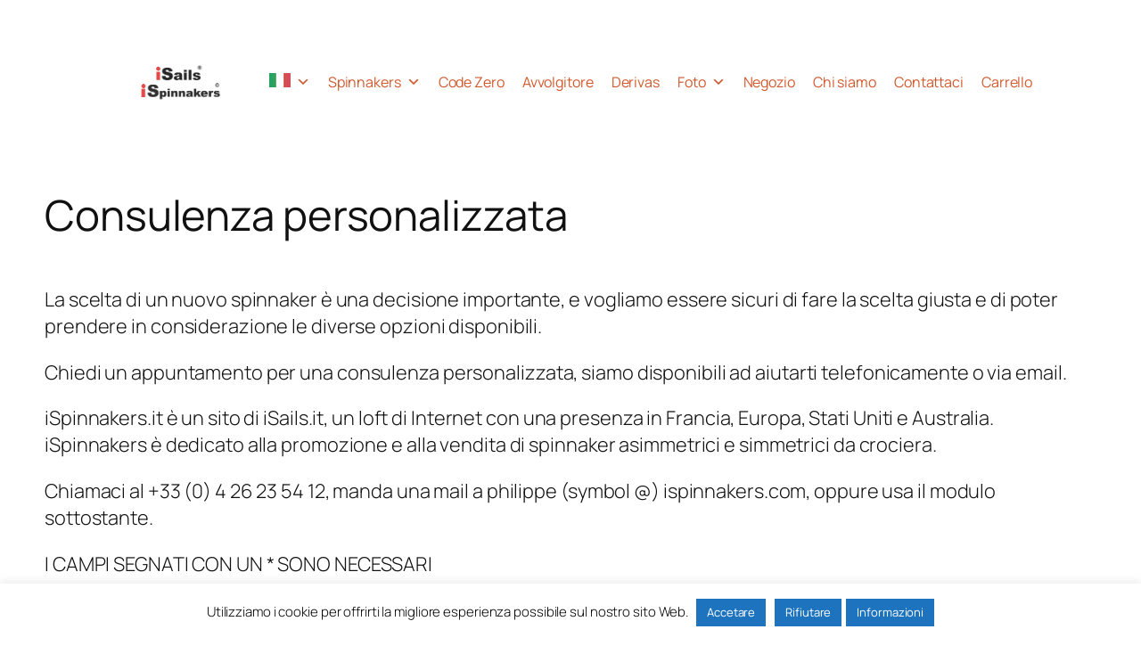

--- FILE ---
content_type: text/css
request_url: https://ispinnakers.it/wp-content/themes/twentytwentyfive-child/style.css?ver=6.9
body_size: 1298
content:
/*
Theme Name: Twenty Twenty-Five Child
Theme URI: https://wordpress.org/themes/twentytwentyfive/
Template: twentytwentyfive
Author: the WordPress team
Author URI: https://wordpress.org
Description: Twenty Twenty-Five emphasizes simplicity and adaptability. It offers flexible design options, supported by a variety of patterns for different page types, such as services and landing pages, making it ideal for building personal blogs, professional portfolios, online magazines, or business websites. Its templates cater to various blog styles, from text-focused to image-heavy layouts. Additionally, it supports international typography and diverse color palettes, ensuring accessibility and customization for users worldwide.
Tags: one-column,custom-colors,custom-menu,custom-logo,editor-style,featured-images,full-site-editing,block-patterns,rtl-language-support,sticky-post,threaded-comments,translation-ready,wide-blocks,block-styles,style-variations,accessibility-ready,blog,portfolio,news
Version: 1.3.1756935042
Updated: 2025-09-03 21:30:42

*/
/*  Stick site header  - FBA */
#site-header { position: fixed; background-color: #ffffff; top: 10px; padding-top:10px; width: 100%; z-index: 1000; opacity: 0.85; }

/* Remove blur effect from gallery captions site wide on frontend */
.wp-block-gallery.has-nested-images figure.wp-block-image:has(figcaption)::before {
  display: none;
  }

/* Larger gallery block captions on wider screens */

@media only screen and (min-width: 922px) {
.wp-block-gallery.has-nested-images figure.wp-block-image figcaption {
  font-size: 0.9em;
  line-height: 24px;
  padding: 0.5em 0.5px 0.5em 0.5px;
  background: rgba(0,0,0,0.55);
  }
}

/* Smaller gallery block captions on narrower screens */

@media only screen and (max-width: 922px) {
.wp-block-gallery.has-nested-images figure.wp-block-image figcaption {
  font-size: 0.816em;
  line-height: 18px;
  padding: 0.3em 0.2em 0.3em 0.2em;
  background: rgba(0,0,0,0.55);
  }
}

input.button {
    margin-top: 10px;
    color: #fff;
    -moz-border-radius: 10px;
    -webkit-border-radius: 10px;
    -o-border-radius: 10px;
    border-radius: 10px;
    border: 1px solid #000;
    -moz-box-shadow: 3px 3px 2px #333;
    -webkit-box-shadow: 3px 3px 2px #333;
    -o-box-shadow: 3px 3px 2px #333;
    box-shadow: 3px 3px 2px #333;
    text-transform: none;
    background-image: -webkit-linear-gradient(top, #fe0e14, #000 60px);
    background-image: -moz-linear-gradient(top, #fe0e14, #000 60px);
    background-image: -ms-linear-gradient(top, #fe0e14, #000 60px);
    background-image: -o-linear-gradient(top, #fe0e14, #000 60px);
    padding: 5px 10px;
}
input.button:hover {
    color: #fff;
    -moz-border-radius: 10px;
    -webkit-border-radius: 10px;
    -o-border-radius: 10px;
    border-radius: 10px;
    border: 1px solid #000;
    -moz-box-shadow: 3px 3px 2px #333;
    -webkit-box-shadow: 3px 3px 2px #333;
    -o-box-shadow: 3px 3px 2px #333;
    box-shadow: 3px 3px 2px #333;
    background-image: -webkit-linear-gradient(top, #f00, #fe0e14 60px);
    background-image: -moz-linear-gradient(top, #f00, #fe0e14 60px);
    background-image: -ms-linear-gradient(top, #f00, #fe0e14 60px);
    background-image: -o-linear-gradient(top, #f00, #fe0e14 60px);
    text-decoration: none;
    padding: 5px 10px;
}
.isailsbutton a:link {
    margin-top: 10px;
    color: #fff;
    -moz-border-radius: 10px;
    -webkit-border-radius: 10px;
    -o-border-radius: 10px;
    border-radius: 10px;
    border: 0;
    -moz-box-shadow: 3px 3px 2px #333;
    -webkit-box-shadow: 3px 3px 2px #333;
    -o-box-shadow: 3px 3px 2px #333;
    box-shadow: 3px 3px 2px #333;
    text-transform: none;
    background-image: -webkit-linear-gradient(top, #fe0e14, #000 60px);
    background-image: -moz-linear-gradient(top, #fe0e14, #000 60px);
    background-image: -ms-linear-gradient(top, #fe0e14, #000 60px);
    background-image: -o-linear-gradient(top, #fe0e14, #000 60px);
    padding: 5px 10px;
}
.isailsbutton a:hover {
    color: #fff;
    -moz-border-radius: 10px;
    -webkit-border-radius: 10px;
    -o-border-radius: 10px;
    border-radius: 10px;
    border: 0 solid #000;
    -moz-box-shadow: 3px 3px 2px #333;
    -webkit-box-shadow: 3px 3px 2px #333;
    -o-box-shadow: 3px 3px 2px #333;
    box-shadow: 3px 3px 2px #333;
    background-image: -webkit-linear-gradient(top, #f00, #fe0e14 60px);
    background-image: -moz-linear-gradient(top, #f00, #fe0e14 60px);
    background-image: -ms-linear-gradient(top, #f00, #fe0e14 60px);
    background-image: -o-linear-gradient(top, #f00, #fe0e14 60px);
    text-decoration-line: none;
    padding: 5px 10px;
}
.isailsbutton a:visited {
    color: #fff;
}
.wp-block-button .wp-block-button__link:hover {
    text-decoration-line: none;
}
:root .has-background-color, button, .button, .faux-button, .wp-block-button__link, .wp-block-file__button, input[type="button"], input[type="reset"], input[type="submit"], .wp-block-button, .comment-reply-link, .has-background.has-primary-background-color:not(.has-text-color), .has-background.has-primary-background-color :not(.has-text-color), .has-background.has-accent-background-color:not(.has-text-color), .has-background.has-accent-background-color :not(.has-text-color) {
    color: #fff;
}
button, .button, .faux-button, .wp-block-button__link, .wp-block-file .wp-block-file__button, input[type="button"], input[type="reset"], input[type="submit"], .bg-accent, .bg-accent-hover:hover, .bg-accent-hover:focus, :root .has-accent-background-color, .comment-reply-link {
    background-color: #ee0606;
}



--- FILE ---
content_type: text/css
request_url: https://ispinnakers.it/wp-content/themes/twentytwentyfive-child/assets/colorizer.css?ver=6.9
body_size: 468
content:
body,
html {
    margin: 0;
    padding: 0;
    height: 100%;
    width: 100%;
}

*,
*:before,
*:after {
    box-sizing: border-box;
}

/*
#container {
  height: 100%;
  width: 100%;

}*/
/*#spi1 {
  position: relative;
  z-index: 2;
  background-size: 100%;
  background-repeat: no-repeat;
  background-position: 50%;
  mix-blend-mode: multiply;
}
*/
.spicontainer {
    display: flex;
    justify-content: center;
    width: 100%
}

.spicture {
    background-image: url(watermark.png);
    background-repeat: repeat;
    background-size: 40% 40%;
}

.sailpanel {
    fill: white;
    stroke: black;
    stroke-width: 2;
    opacity: 90%;
}

.colors {
    display: flex;
    /* position: fixed; */
    /* bottom: 2em;
  right: 2em;
  z-index: 3;*/
}

.colorswatch {
    height: 36px;
    width: 36px;
    margin-left: 0.5em;
    border-radius: 18px;
    box-shadow: 0px 4px 10px rgba(0, 0, 0, 0.3);
    border: 2px solid #aaa;
    cursor: pointer;
}

.button {
    background-color: white;
    padding: 8px 16px;
    text-align: center;
    text-decoration: none;
    display: inline-block;
    font-size: 16px;
    margin: 4px 2px;
    transition-duration: 0.4s;
}

.button:hover {
    background-color: #f44336;
    /* Green */
    color: white;
}

--- FILE ---
content_type: application/javascript
request_url: https://ispinnakers.it/wp-content/themes/twentytwentyfive-child/assets/colorizer.js?ver=1.1
body_size: 517
content:
// open doc with every panel set to white
var newcolor = "ffffff"

// assign change color function when clicking  anything whose class is colorswatch

var swatches = document.getElementsByClassName("colorswatch");
for (var i = 0; i < swatches.length; i++) {
	swatches[i].onclick = changeColor;
}

function changeColor(e) {
	// get the newcolor color
	newcolor = e.target.getAttribute("data-newcolor");
	// set the newcolor color
	//overlay.style.fill = newcolor;
}

//color set
const panels = document.getElementsByClassName("sailpanel");
for (var i = 0; i < panels.length; i++) {
	panels[i].onclick = setColor;
}


function setColor(e) {
	// set the newcolor color
	this.style.fill = newcolor;
}

/*6 functions below allow to hide 1 blank spinnaker and show all the others*/
function seespi1() {
	document.getElementById("SpiBtn1").style.backgroundColor = "#f44336";
	document.getElementById("SpiBtn2").style.backgroundColor = "#fde0dd";
	document.getElementById("SpiBtn3").style.backgroundColor = "#fde0dd";
	document.getElementById("SpiBtn4").style.backgroundColor = "#fde0dd";
	document.getElementById("SpiBtn5").style.backgroundColor = "#fde0dd";
	document.getElementById("SpiBtn6").style.backgroundColor = "#fde0dd";
	
	document.getElementById("spi1").style.display = "block";
	document.getElementById("spi2").style.display = "none";
	document.getElementById("spi3").style.display = "none";
	document.getElementById("spi4").style.display = "none";
	document.getElementById("spi5").style.display = "none";
	document.getElementById("spi6").style.display = "none";
}

function seespi2() {
	document.getElementById("SpiBtn1").style.backgroundColor = "#fde0dd";
	document.getElementById("SpiBtn2").style.backgroundColor = "#f44336";
	document.getElementById("SpiBtn3").style.backgroundColor = "#fde0dd";
	document.getElementById("SpiBtn4").style.backgroundColor = "#fde0dd";
	document.getElementById("SpiBtn5").style.backgroundColor = "#fde0dd";
	document.getElementById("SpiBtn6").style.backgroundColor = "#fde0dd";
	
	document.getElementById("spi1").style.display = "none";
	document.getElementById("spi2").style.display = "block";
	document.getElementById("spi3").style.display = "none";
	document.getElementById("spi4").style.display = "none";
	document.getElementById("spi5").style.display = "none";
	document.getElementById("spi6").style.display = "none";
}

function seespi3() {
	document.getElementById("SpiBtn1").style.backgroundColor = "#fde0dd";
	document.getElementById("SpiBtn2").style.backgroundColor = "#fde0dd";
	document.getElementById("SpiBtn3").style.backgroundColor = "#f44336";
	document.getElementById("SpiBtn4").style.backgroundColor = "#fde0dd";
	document.getElementById("SpiBtn5").style.backgroundColor = "#fde0dd";
	document.getElementById("SpiBtn6").style.backgroundColor = "#fde0dd";
	
	document.getElementById("spi1").style.display = "none";
	document.getElementById("spi2").style.display = "none";
	document.getElementById("spi3").style.display = "block";
	document.getElementById("spi4").style.display = "none";
	document.getElementById("spi5").style.display = "none";
	document.getElementById("spi6").style.display = "none";
}


function seespi4() {
	document.getElementById("SpiBtn1").style.backgroundColor = "#fde0dd";
	document.getElementById("SpiBtn2").style.backgroundColor = "#fde0dd";
	document.getElementById("SpiBtn3").style.backgroundColor = "#fde0dd";
	document.getElementById("SpiBtn4").style.backgroundColor = "#f44336";
	document.getElementById("SpiBtn5").style.backgroundColor = "#fde0dd";
	document.getElementById("SpiBtn6").style.backgroundColor = "#fde0dd";
	
	document.getElementById("spi1").style.display = "none";
	document.getElementById("spi2").style.display = "none";
	document.getElementById("spi3").style.display = "none";
	document.getElementById("spi4").style.display = "block";
	document.getElementById("spi5").style.display = "none";
	document.getElementById("spi6").style.display = "none";
}

function seespi5() {
	document.getElementById("SpiBtn1").style.backgroundColor = "#fde0dd";
	document.getElementById("SpiBtn2").style.backgroundColor = "#fde0dd";
	document.getElementById("SpiBtn3").style.backgroundColor = "#fde0dd";
	document.getElementById("SpiBtn4").style.backgroundColor = "#fde0dd";
	document.getElementById("SpiBtn5").style.backgroundColor = "#f44336";
	document.getElementById("SpiBtn6").style.backgroundColor = "#fde0dd";
	
	document.getElementById("spi1").style.display = "none";
	document.getElementById("spi2").style.display = "none";
	document.getElementById("spi3").style.display = "none";
	document.getElementById("spi4").style.display = "none";
	document.getElementById("spi5").style.display = "block";
	document.getElementById("spi6").style.display = "none";
	
}

function seespi6() {
	document.getElementById("SpiBtn1").style.backgroundColor = "#fde0dd";
	document.getElementById("SpiBtn2").style.backgroundColor = "#fde0dd";
	document.getElementById("SpiBtn3").style.backgroundColor = "#fde0dd";
	document.getElementById("SpiBtn4").style.backgroundColor = "#fde0dd";
	document.getElementById("SpiBtn5").style.backgroundColor = "#fde0dd";
	document.getElementById("SpiBtn6").style.backgroundColor = "#f44336";
	
	document.getElementById("spi1").style.display = "none";
	document.getElementById("spi2").style.display = "none";
	document.getElementById("spi3").style.display = "none";
	document.getElementById("spi4").style.display = "none";
	document.getElementById("spi5").style.display = "none";
	document.getElementById("spi6").style.display = "block";
}
